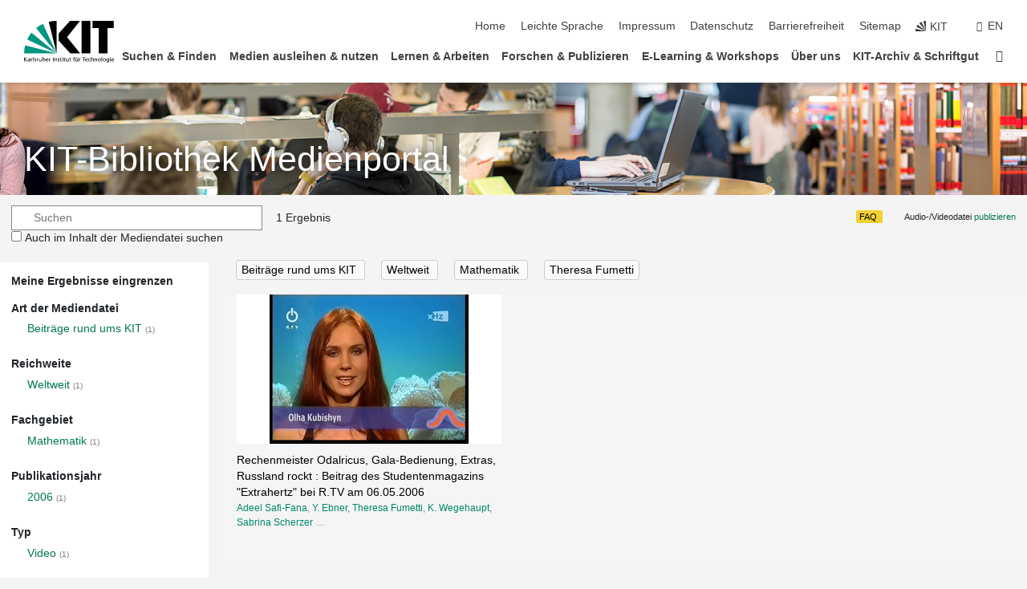

--- FILE ---
content_type: text/css
request_url: https://medienportal.bibliothek.kit.edu/css/main.css?v=20250403
body_size: 2541
content:
body {
    background-color: #f4f4f4;
    font-family: "Roboto", sans-serif;
    font-weight: 300;
}
/** KIT library layout adjustements */
.stage-title {
    text-shadow: 0 0 16px rgba(0,0,0,1);
}
.stage-title a:hover {
    color: #ffffff;
    text-decoration: none;
}

.navigation-search {
    display: none;
}
ul.navigation-l1 {
    margin-bottom: 0;
}
.infobox h3 {
    font-weight: 700;
}
.page-footer {
    border-top: 1px solid #e4e4e4;
    background: #eaeaea;
}
.page-footer .infobox a:hover, .page-footer .KIT_section a:hover {
    text-decoration: none;
}

.search-block {
    background-color: #f4f4f4;
    padding: 1rem 2.1875rem 1rem 2.1875rem;
    width: 100%;
    max-width: 1720px;
    margin-right: auto;
    margin-left: auto;
}
.search-block form {
    width: 50%;
    position: relative;
}
#form-search-block {
    width: 30%;
    position: relative;
    display: inline-block;
}
@media screen and (max-width: 1420px) {
    .search-block form {
        width: 50%;
    }
}
#form-search-remove {
    position: absolute;
    top: 0.625em;
    right: 0.625em;
    cursor: pointer;
    z-index: 2;
}
#search-text {
    position: relative;
    padding-left: 2em;
}
#form-search-block .fa-search {
    position: absolute;
    z-index: 2;
    left: 0.625em;
    top: 0.625em;
}
#search-text-suggest {
    border: 1px solid #ccc;
    background-color: #fff;
    padding: 3px;
    width: 30%;
    position: absolute;
    z-index: 12;
    display: none;
}
#search-text-suggest ul {
    list-style-type: none;
    padding: 0;
    margin: 0;
}
#search-text-suggest ul li {
    padding: 2px 5px;
}

#search-text-suggest ul li:hover, #search-text-suggest li.result-selected {
    background-color: #eee;
}

@media screen and (min-width: 1101px) and (max-width: 1300px) {
    .search-block.search-page #form-search-block, #search-text-suggest {
        width: 50%;
    }
}

@media screen and (max-width: 1100px) {
    .search-block.search-page #form-search-block, #search-text-suggest {
        width: 60%;
    }
    #form-search-block {
        width: auto;
    }
}
@media screen and (max-width: 600px) {
    .search-block.search-page #form-search-block, #search-text-suggest {
        width: 70%;
    }
}

#kit-publish-media-info {
    float: right;
    width: 40%;
    font-size: 0.8rem;
    font-weight: 500;
    text-align: right;
    padding-top: 0.4rem;
}
@media screen and (max-width: 1200px) {
    #kit-publish-media-info {
        width: 50%;
    }
}
#kit-publish-media-info a {
    color: #007755;
}
#kit-publish-media-info-badge {
    background-color: #007755;
    color: #f4f4f4; padding: 2px 4px;
    font-weight: bold;
    border-radius: .15rem;
}
#kit-publish-media-info-features {
    margin-right: 2rem;
    margin-top: 0.4rem;
    background-color: rgba(240, 201, 0, 0.8);
    color: #000000;
    padding: 2px 4px;
    border-radius: .15rem;
}

#kit-publish-media-info-features a {
    color: #000000;
}
@media screen and (max-width: 916px) {
    #kit-publish-media-info-badge {
        display: none;
    }
    #kit-publish-media-info-features {
        display: none;
    }
}

.search-block.search-page {
    padding: 1rem;
    max-width: none;
}
#back-to-home, #search-results-total {
    display: inline-block;
    padding-left: 1rem;
    font-size: 1rem;
    font-weight: 500;
}
#back-to-home i {
    padding-right: 0.2rem;
}
#back-to-home:hover {
    color: #00876C;
    cursor: pointer;
}

#facets-containter {
    width: 260px;
    float: left;
    padding: 1rem;
    position: absolute;
    background-color: #fff;
}
#main-containter {
    margin-left: 260px;
    padding-left: 1rem;
    background-color: #f4f4f4;
}
#search-results-title {
    width: 100%;
    margin-bottom: 20px;
}
#search-results-title:empty {
    margin-bottom: 0;
}
#search-results-title a {
    color: #000;
}
#search-results-media {
    clear: both;
    width: 100%;
    background-color: #f5f5f5;
    padding-left: 20px;
    padding-right: 20px;
}
#search-filter {
    display: none;
    cursor: pointer;
}

#search-results-footer {
    clear: both;
    text-align: center;
}
.search-result-media {
    width: 330px;
    float: left;
    margin: 0 10px 40px 16px;
}
.search-media-thumb {
    width: 330px;
    height: 186px;
    background-color: #fff;
    text-align: center;
    position: relative;
}
.search-media-thumb a {
    width: 330px;
    height: 185px;
    display: block;
}
.search-media-thumb a:hover {
    box-shadow: 0 0 3px 3px #e8e8e8;
}
.search-media-duration {
    display: none;
    position: absolute;
    bottom: 4px;
    left: 4px;
    color: #fff;
    background-color: rgba(0, 0, 0, 0.7);
    padding: 0 3px;
    font-size: 0.8rem;
    font-weight: 500;
    border-radius: 2px;
}
.search-result-media:hover .search-media-duration {
    display: block;
}
.search-media-title {
    font-weight: 400;
    font-size: 1rem;
    margin-top: 0.8rem;
}
.search-media-title a {
    text-decoration: none;
    color: #000;
}
.search-media-authors {
    color: #777;
    font-size: 90%;
    font-weight: 400;
}
.search-media-captions {
    color: #777;
    font-size: 0.8rem;
    font-weight: 500;
}
.search-media-captions-time {
    color: #fff;
    background-color: rgba(0, 0, 0, 0.6);
    padding: 0 3px;
    font-size: 0.8rem;
    font-weight: 500;
    border-radius: 2px;
}
.search-media-captions-time:hover {
    color: #fff !important;
}
.search-media-captions em {
    background-color: rgb(255, 213, 1, 0.5);
}
.mp-details {
    margin-top: 1rem;
    margin-left: auto !important;
    margin-right: auto !important;
    width: 100%;
    max-width: 1720px;
    padding-right: 2.35em !important;
    padding-left: 2.35rem !important;
    position: relative;
}
.mp-details:after {
    clear: both;
    content: ' ';
}
.mp-details h1 {
    font-size: 1.7rem;
    margin-bottom: 1rem;
    color: #000;
}

/* media player */
#video-container {
    width: 720px;
}
@media screen and (max-width: 780px) {
    #video-container {
        width: auto;
    }
}
.video-js .vjs-time-control {
    display:block;
}
.video-js .vjs-remaining-time {
    display: none;
}
.video-js .vjs-time-divider {
    padding: 0;
    min-width: auto;
}
.video-message-clock:before {
    content: "\01F55D\a";
}
.video-message:before {
    font-size: 200px;
    white-space: pre-wrap;
    text-align: center;
}
.video-message {
    width: 100%;
    min-height: 400px;
    background: linear-gradient(0deg, black, grey);
    color: #dad7d7;
    font-size: 20px;
    padding: 10px;
    text-align: center;
    margin-top: 15px;
    display: flex;
    justify-content: center;
}
.video-message i {
    display: block;
    font-size: 8rem;
    margin-bottom: 2rem;
}
.video-message i:after {
    clear: both;
}
.video-message div {
    margin: auto;
}
#video-chapters ul {
    list-style-type: none;
    padding-left: 0;
}
#video-chapters ul li {
    color: #00876C;
    cursor: pointer;
}
#video-chapters ul li:hover {
    text-decoration: underline;
}

/* Details */

#mp-tab {
    margin-top: 20px;
}
.nav-tabs .nav-item.show .nav-link, .nav-tabs .nav-link.active {
    background-color: #f4f4f4;
    border-color: #d1d5d9 #d1d5d9 #f4f4f4;
}
.mp-info-header {
    font-weight: bold;
    margin-top: 1rem;
    margin-bottom: 0;
}
a.nav-link, .mp-info a, .search-media-authors a {
    color: #00876C;
}
/* Facets */
.mp-facets-header {
    font-weight: bold;
    padding-bottom: 1rem;
}
.mp-facets-agg-header {
    font-weight: bold;
    padding-bottom: 0.4rem;
}
.mp-facets-agg-list {
    padding-bottom: 0.8rem;
}
.mp-facets-agg-list ul {
    margin-left: 1.5rem;
}
.mp-facets-agg-list a {
    color: #007755;
    font-weight: 400;
}
.mp-facets-count {
    color: #777777;
    font-size: 0.75rem;
}
.mp-facets-more {
    cursor: pointer;
    font-weight: 400;
}
.mp-facets-more:hover {
    text-decoration: underline;
}

a.remove-filter {
    border : 1px solid #cccccc;
    background-color: #fafafa;
    display: inline;
    padding: 4px 6px;
    font-weight: 400;
    border-radius: 3px;
    margin-left: 20px;
}
a.remove-filter:hover {
    text-decoration: none;
    background-color: #eeeeee;
}
a.remove-filter i {
    font-size: 80%;
    color: #aaaaaa;
}
.mp-details-main {
    float: left;
    width: 50%;
}
.mp-details-series {
    float: right;
    width: 40%;
    top: 0;
    right: 0;
}
.mp-details-series-header {
    margin-bottom: 1.2rem;
    font-weight: 400;
}
#mp-details-series-episode {
    float: right;
}
.mp-details-series-thumbnail {
    width: 165px;
    height: 93px;
    text-align: center;
    background-color: #fff;
    float: left;
    margin-right: 0.5rem;
}
.mp-details-series-title {
    color: #000;
    display: -webkit-box;
    -webkit-line-clamp: 5;
    -webkit-box-orient: vertical;
    overflow: hidden;
}
.mp-details-series-row {
    clear: both;
    font-weight: 400;
    font-size: 1rem;
    margin-bottom: 0.5rem;
}
.mp-details-series-row a {
    display: block;
    width: 100%;
    height: 93px;
    text-decoration: none;
}
.mp-details-series-row a:hover {
    background-color: #e5e5e5;
}

.mp-details-series-row img {
    height: 93px;
}
@media (max-width: 1300px) {
    .mp-details-main {
        float: none;
        width: 100%;
    }
    .mp-details-series {
        float: none;
        width: 100%;
        margin-top: 1rem;
        border-top: 1px solid #dee2e6;
        padding-top: 1rem;
    }
}
#mp-tab-content .tab-pane {
    margin-top: 20px;
}
#tech-tab .card-header {
    padding: .55rem 1.25rem;
}
#tech-tab .card-header button {
    margin-top: 4px;
}
.mp-tech-tab-download-button {
    float: right;
    font-size: 22px;
    padding-top: 4px;
}
.mp-license-icon {
    float: right;
    font-size: 2rem;
}
.mp-license-icon a {
    color: #000000;
}

.btn-grey {
    color: #333333;
    background-color: #eeeeee;
    border-color: #cccccc;
}

#sticky-note {
    position: fixed;
    z-index: 1000;
    top: 0;
    text-align: center;
    background-color: #fff0a4;
    width: 100%;
    font-size: 0.9rem;
    font-weight: bold;
}

@media screen and (max-width: 640px) {
    .search-block form {
        width: 100%;
    }
    #main-containter {
        margin-left: auto;
    }
    #facets-containter {
        z-index: 1;
        margin-left: -300px;
        transition: all 0.5s ease-in-out;
        box-shadow: 0 0 5px -2px #aaa;
    }
    #search-results-media {
        padding-left: 0;
        padding-right: 1rem;
    }
    #search-results-media .row {
        margin-left: auto;
    }
    .search-result-media {
        margin-left: 0 !important;
    }
    #search-filter {
        display: inline-block;
        padding-left: 1rem;
    }
    #kit-publish-media-info {
        display: none;
    }
    a.remove-filter {
        margin-left: 0;
        display: inline-block;
        margin-bottom: 4px;
        clear: both;
    }
}
input.form-control {
    font-weight: 300;
}
/* Same layout as the input element */
textarea.form-control {
    border: 1px solid #868686;
    border-radius: 0;
    color: #000;
    font-weight: 300;
}